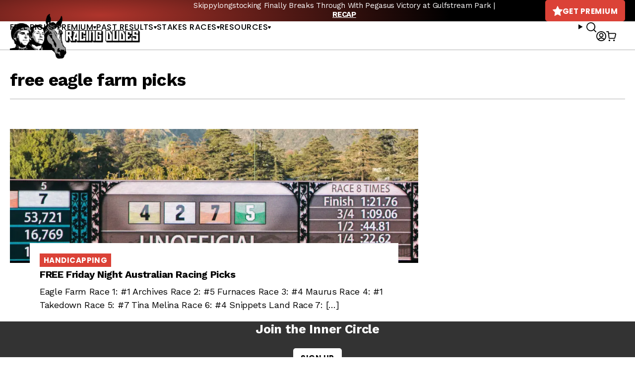

--- FILE ---
content_type: text/javascript; charset=utf-8
request_url: https://api.getdrip.com/client/events/visit?drip_account_id=1895998&referrer=&url=https%3A%2F%2Fracingdudes.com%2Ftag%2Ffree-eagle-farm-picks%2F&domain=racingdudes.com&time_zone=UTC&enable_third_party_cookies=f&callback=Drip_616321693
body_size: -183
content:
Drip_616321693({ success: true, visitor_uuid: "6de6536a63c94743afa929e9130224ed" });

--- FILE ---
content_type: text/javascript; charset=utf-8
request_url: https://api.getdrip.com/client/track?url=https%3A%2F%2Fracingdudes.com%2Ftag%2Ffree-eagle-farm-picks%2F&visitor_uuid=6de6536a63c94743afa929e9130224ed&_action=Visited%20a%20page&source=drip&drip_account_id=1895998&callback=Drip_117285233
body_size: -168
content:
Drip_117285233({ success: true, visitor_uuid: "6de6536a63c94743afa929e9130224ed", anonymous: true });